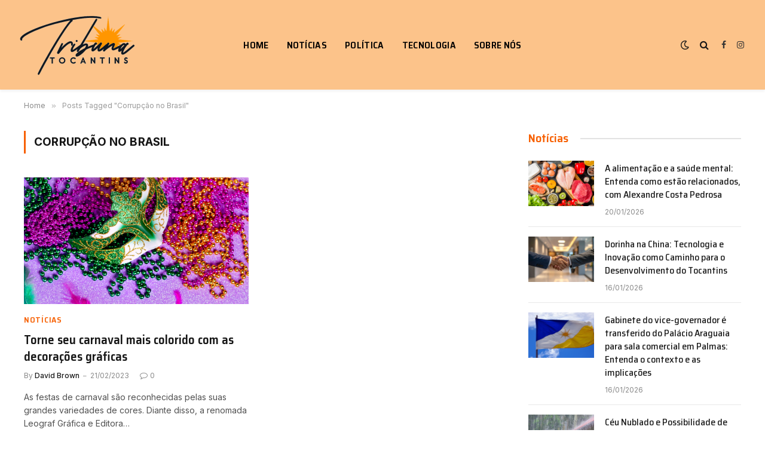

--- FILE ---
content_type: text/html; charset=UTF-8
request_url: https://tribunatocantins.com.br/tag/corrupcao-no-brasil?order=most_discussed
body_size: 12661
content:
<!DOCTYPE html>
<html lang="pt-BR" prefix="og: https://ogp.me/ns#" class="s-light site-s-light">

<head>

	<meta charset="UTF-8" />
	<meta name="viewport" content="width=device-width, initial-scale=1" />
	
<!-- Otimização dos mecanismos de pesquisa pelo Rank Math PRO - https://rankmath.com/ -->
<title>Corrupção no Brasil - Tribuna Tocantins Notícias</title><link rel="preload" as="font" href="https://tribunatocantins.com.br/wp-content/themes/smart-mag/css/icons/fonts/ts-icons.woff2?v3.2" type="font/woff2" crossorigin="anonymous" />
<meta name="robots" content="follow, noindex"/>
<meta property="og:locale" content="pt_BR" />
<meta property="og:type" content="article" />
<meta property="og:title" content="Corrupção no Brasil - Tribuna Tocantins Notícias" />
<meta property="og:url" content="https://tribunatocantins.com.br/tag/corrupcao-no-brasil" />
<meta property="og:site_name" content="Tribuna Tocantins Notícias" />
<meta name="twitter:card" content="summary_large_image" />
<meta name="twitter:title" content="Corrupção no Brasil - Tribuna Tocantins Notícias" />
<meta name="twitter:label1" content="Posts" />
<meta name="twitter:data1" content="1" />
<script type="application/ld+json" class="rank-math-schema-pro">{"@context":"https://schema.org","@graph":[{"@type":"Person","@id":"https://tribunatocantins.com.br/#person","name":"Tribuna Tocantins Not\u00edcias","image":{"@type":"ImageObject","@id":"https://tribunatocantins.com.br/#logo","url":"https://tribunatocantins.com.br/wp-content/uploads/2023/02/image-e1676310150298.png","contentUrl":"https://tribunatocantins.com.br/wp-content/uploads/2023/02/image-e1676310150298.png","caption":"Tribuna Tocantins Not\u00edcias","inLanguage":"pt-BR","width":"200","height":"105"}},{"@type":"WebSite","@id":"https://tribunatocantins.com.br/#website","url":"https://tribunatocantins.com.br","name":"Tribuna Tocantins Not\u00edcias","alternateName":"Tribuna Tocantins","publisher":{"@id":"https://tribunatocantins.com.br/#person"},"inLanguage":"pt-BR"},{"@type":"CollectionPage","@id":"https://tribunatocantins.com.br/tag/corrupcao-no-brasil#webpage","url":"https://tribunatocantins.com.br/tag/corrupcao-no-brasil","name":"Corrup\u00e7\u00e3o no Brasil - Tribuna Tocantins Not\u00edcias","isPartOf":{"@id":"https://tribunatocantins.com.br/#website"},"inLanguage":"pt-BR"}]}</script>
<!-- /Plugin de SEO Rank Math para WordPress -->

<link rel='dns-prefetch' href='//fonts.googleapis.com' />
<link rel="alternate" type="application/rss+xml" title="Feed para Tribuna Tocantins Notícias &raquo;" href="https://tribunatocantins.com.br/feed" />
<link rel="alternate" type="application/rss+xml" title="Feed de comentários para Tribuna Tocantins Notícias &raquo;" href="https://tribunatocantins.com.br/comments/feed" />
<link rel="alternate" type="application/rss+xml" title="Feed de tag para Tribuna Tocantins Notícias &raquo; Corrupção no Brasil" href="https://tribunatocantins.com.br/tag/corrupcao-no-brasil/feed" />
<style id='wp-img-auto-sizes-contain-inline-css' type='text/css'>
img:is([sizes=auto i],[sizes^="auto," i]){contain-intrinsic-size:3000px 1500px}
/*# sourceURL=wp-img-auto-sizes-contain-inline-css */
</style>
<style id='wp-emoji-styles-inline-css' type='text/css'>

	img.wp-smiley, img.emoji {
		display: inline !important;
		border: none !important;
		box-shadow: none !important;
		height: 1em !important;
		width: 1em !important;
		margin: 0 0.07em !important;
		vertical-align: -0.1em !important;
		background: none !important;
		padding: 0 !important;
	}
/*# sourceURL=wp-emoji-styles-inline-css */
</style>
<link rel='stylesheet' id='wp-block-library-css' href='https://tribunatocantins.com.br/wp-includes/css/dist/block-library/style.min.css?ver=6.9' type='text/css' media='all' />
<style id='wp-block-paragraph-inline-css' type='text/css'>
.is-small-text{font-size:.875em}.is-regular-text{font-size:1em}.is-large-text{font-size:2.25em}.is-larger-text{font-size:3em}.has-drop-cap:not(:focus):first-letter{float:left;font-size:8.4em;font-style:normal;font-weight:100;line-height:.68;margin:.05em .1em 0 0;text-transform:uppercase}body.rtl .has-drop-cap:not(:focus):first-letter{float:none;margin-left:.1em}p.has-drop-cap.has-background{overflow:hidden}:root :where(p.has-background){padding:1.25em 2.375em}:where(p.has-text-color:not(.has-link-color)) a{color:inherit}p.has-text-align-left[style*="writing-mode:vertical-lr"],p.has-text-align-right[style*="writing-mode:vertical-rl"]{rotate:180deg}
/*# sourceURL=https://tribunatocantins.com.br/wp-includes/blocks/paragraph/style.min.css */
</style>
<style id='global-styles-inline-css' type='text/css'>
:root{--wp--preset--aspect-ratio--square: 1;--wp--preset--aspect-ratio--4-3: 4/3;--wp--preset--aspect-ratio--3-4: 3/4;--wp--preset--aspect-ratio--3-2: 3/2;--wp--preset--aspect-ratio--2-3: 2/3;--wp--preset--aspect-ratio--16-9: 16/9;--wp--preset--aspect-ratio--9-16: 9/16;--wp--preset--color--black: #000000;--wp--preset--color--cyan-bluish-gray: #abb8c3;--wp--preset--color--white: #ffffff;--wp--preset--color--pale-pink: #f78da7;--wp--preset--color--vivid-red: #cf2e2e;--wp--preset--color--luminous-vivid-orange: #ff6900;--wp--preset--color--luminous-vivid-amber: #fcb900;--wp--preset--color--light-green-cyan: #7bdcb5;--wp--preset--color--vivid-green-cyan: #00d084;--wp--preset--color--pale-cyan-blue: #8ed1fc;--wp--preset--color--vivid-cyan-blue: #0693e3;--wp--preset--color--vivid-purple: #9b51e0;--wp--preset--gradient--vivid-cyan-blue-to-vivid-purple: linear-gradient(135deg,rgb(6,147,227) 0%,rgb(155,81,224) 100%);--wp--preset--gradient--light-green-cyan-to-vivid-green-cyan: linear-gradient(135deg,rgb(122,220,180) 0%,rgb(0,208,130) 100%);--wp--preset--gradient--luminous-vivid-amber-to-luminous-vivid-orange: linear-gradient(135deg,rgb(252,185,0) 0%,rgb(255,105,0) 100%);--wp--preset--gradient--luminous-vivid-orange-to-vivid-red: linear-gradient(135deg,rgb(255,105,0) 0%,rgb(207,46,46) 100%);--wp--preset--gradient--very-light-gray-to-cyan-bluish-gray: linear-gradient(135deg,rgb(238,238,238) 0%,rgb(169,184,195) 100%);--wp--preset--gradient--cool-to-warm-spectrum: linear-gradient(135deg,rgb(74,234,220) 0%,rgb(151,120,209) 20%,rgb(207,42,186) 40%,rgb(238,44,130) 60%,rgb(251,105,98) 80%,rgb(254,248,76) 100%);--wp--preset--gradient--blush-light-purple: linear-gradient(135deg,rgb(255,206,236) 0%,rgb(152,150,240) 100%);--wp--preset--gradient--blush-bordeaux: linear-gradient(135deg,rgb(254,205,165) 0%,rgb(254,45,45) 50%,rgb(107,0,62) 100%);--wp--preset--gradient--luminous-dusk: linear-gradient(135deg,rgb(255,203,112) 0%,rgb(199,81,192) 50%,rgb(65,88,208) 100%);--wp--preset--gradient--pale-ocean: linear-gradient(135deg,rgb(255,245,203) 0%,rgb(182,227,212) 50%,rgb(51,167,181) 100%);--wp--preset--gradient--electric-grass: linear-gradient(135deg,rgb(202,248,128) 0%,rgb(113,206,126) 100%);--wp--preset--gradient--midnight: linear-gradient(135deg,rgb(2,3,129) 0%,rgb(40,116,252) 100%);--wp--preset--font-size--small: 13px;--wp--preset--font-size--medium: 20px;--wp--preset--font-size--large: 36px;--wp--preset--font-size--x-large: 42px;--wp--preset--spacing--20: 0.44rem;--wp--preset--spacing--30: 0.67rem;--wp--preset--spacing--40: 1rem;--wp--preset--spacing--50: 1.5rem;--wp--preset--spacing--60: 2.25rem;--wp--preset--spacing--70: 3.38rem;--wp--preset--spacing--80: 5.06rem;--wp--preset--shadow--natural: 6px 6px 9px rgba(0, 0, 0, 0.2);--wp--preset--shadow--deep: 12px 12px 50px rgba(0, 0, 0, 0.4);--wp--preset--shadow--sharp: 6px 6px 0px rgba(0, 0, 0, 0.2);--wp--preset--shadow--outlined: 6px 6px 0px -3px rgb(255, 255, 255), 6px 6px rgb(0, 0, 0);--wp--preset--shadow--crisp: 6px 6px 0px rgb(0, 0, 0);}:where(.is-layout-flex){gap: 0.5em;}:where(.is-layout-grid){gap: 0.5em;}body .is-layout-flex{display: flex;}.is-layout-flex{flex-wrap: wrap;align-items: center;}.is-layout-flex > :is(*, div){margin: 0;}body .is-layout-grid{display: grid;}.is-layout-grid > :is(*, div){margin: 0;}:where(.wp-block-columns.is-layout-flex){gap: 2em;}:where(.wp-block-columns.is-layout-grid){gap: 2em;}:where(.wp-block-post-template.is-layout-flex){gap: 1.25em;}:where(.wp-block-post-template.is-layout-grid){gap: 1.25em;}.has-black-color{color: var(--wp--preset--color--black) !important;}.has-cyan-bluish-gray-color{color: var(--wp--preset--color--cyan-bluish-gray) !important;}.has-white-color{color: var(--wp--preset--color--white) !important;}.has-pale-pink-color{color: var(--wp--preset--color--pale-pink) !important;}.has-vivid-red-color{color: var(--wp--preset--color--vivid-red) !important;}.has-luminous-vivid-orange-color{color: var(--wp--preset--color--luminous-vivid-orange) !important;}.has-luminous-vivid-amber-color{color: var(--wp--preset--color--luminous-vivid-amber) !important;}.has-light-green-cyan-color{color: var(--wp--preset--color--light-green-cyan) !important;}.has-vivid-green-cyan-color{color: var(--wp--preset--color--vivid-green-cyan) !important;}.has-pale-cyan-blue-color{color: var(--wp--preset--color--pale-cyan-blue) !important;}.has-vivid-cyan-blue-color{color: var(--wp--preset--color--vivid-cyan-blue) !important;}.has-vivid-purple-color{color: var(--wp--preset--color--vivid-purple) !important;}.has-black-background-color{background-color: var(--wp--preset--color--black) !important;}.has-cyan-bluish-gray-background-color{background-color: var(--wp--preset--color--cyan-bluish-gray) !important;}.has-white-background-color{background-color: var(--wp--preset--color--white) !important;}.has-pale-pink-background-color{background-color: var(--wp--preset--color--pale-pink) !important;}.has-vivid-red-background-color{background-color: var(--wp--preset--color--vivid-red) !important;}.has-luminous-vivid-orange-background-color{background-color: var(--wp--preset--color--luminous-vivid-orange) !important;}.has-luminous-vivid-amber-background-color{background-color: var(--wp--preset--color--luminous-vivid-amber) !important;}.has-light-green-cyan-background-color{background-color: var(--wp--preset--color--light-green-cyan) !important;}.has-vivid-green-cyan-background-color{background-color: var(--wp--preset--color--vivid-green-cyan) !important;}.has-pale-cyan-blue-background-color{background-color: var(--wp--preset--color--pale-cyan-blue) !important;}.has-vivid-cyan-blue-background-color{background-color: var(--wp--preset--color--vivid-cyan-blue) !important;}.has-vivid-purple-background-color{background-color: var(--wp--preset--color--vivid-purple) !important;}.has-black-border-color{border-color: var(--wp--preset--color--black) !important;}.has-cyan-bluish-gray-border-color{border-color: var(--wp--preset--color--cyan-bluish-gray) !important;}.has-white-border-color{border-color: var(--wp--preset--color--white) !important;}.has-pale-pink-border-color{border-color: var(--wp--preset--color--pale-pink) !important;}.has-vivid-red-border-color{border-color: var(--wp--preset--color--vivid-red) !important;}.has-luminous-vivid-orange-border-color{border-color: var(--wp--preset--color--luminous-vivid-orange) !important;}.has-luminous-vivid-amber-border-color{border-color: var(--wp--preset--color--luminous-vivid-amber) !important;}.has-light-green-cyan-border-color{border-color: var(--wp--preset--color--light-green-cyan) !important;}.has-vivid-green-cyan-border-color{border-color: var(--wp--preset--color--vivid-green-cyan) !important;}.has-pale-cyan-blue-border-color{border-color: var(--wp--preset--color--pale-cyan-blue) !important;}.has-vivid-cyan-blue-border-color{border-color: var(--wp--preset--color--vivid-cyan-blue) !important;}.has-vivid-purple-border-color{border-color: var(--wp--preset--color--vivid-purple) !important;}.has-vivid-cyan-blue-to-vivid-purple-gradient-background{background: var(--wp--preset--gradient--vivid-cyan-blue-to-vivid-purple) !important;}.has-light-green-cyan-to-vivid-green-cyan-gradient-background{background: var(--wp--preset--gradient--light-green-cyan-to-vivid-green-cyan) !important;}.has-luminous-vivid-amber-to-luminous-vivid-orange-gradient-background{background: var(--wp--preset--gradient--luminous-vivid-amber-to-luminous-vivid-orange) !important;}.has-luminous-vivid-orange-to-vivid-red-gradient-background{background: var(--wp--preset--gradient--luminous-vivid-orange-to-vivid-red) !important;}.has-very-light-gray-to-cyan-bluish-gray-gradient-background{background: var(--wp--preset--gradient--very-light-gray-to-cyan-bluish-gray) !important;}.has-cool-to-warm-spectrum-gradient-background{background: var(--wp--preset--gradient--cool-to-warm-spectrum) !important;}.has-blush-light-purple-gradient-background{background: var(--wp--preset--gradient--blush-light-purple) !important;}.has-blush-bordeaux-gradient-background{background: var(--wp--preset--gradient--blush-bordeaux) !important;}.has-luminous-dusk-gradient-background{background: var(--wp--preset--gradient--luminous-dusk) !important;}.has-pale-ocean-gradient-background{background: var(--wp--preset--gradient--pale-ocean) !important;}.has-electric-grass-gradient-background{background: var(--wp--preset--gradient--electric-grass) !important;}.has-midnight-gradient-background{background: var(--wp--preset--gradient--midnight) !important;}.has-small-font-size{font-size: var(--wp--preset--font-size--small) !important;}.has-medium-font-size{font-size: var(--wp--preset--font-size--medium) !important;}.has-large-font-size{font-size: var(--wp--preset--font-size--large) !important;}.has-x-large-font-size{font-size: var(--wp--preset--font-size--x-large) !important;}
/*# sourceURL=global-styles-inline-css */
</style>

<style id='classic-theme-styles-inline-css' type='text/css'>
/*! This file is auto-generated */
.wp-block-button__link{color:#fff;background-color:#32373c;border-radius:9999px;box-shadow:none;text-decoration:none;padding:calc(.667em + 2px) calc(1.333em + 2px);font-size:1.125em}.wp-block-file__button{background:#32373c;color:#fff;text-decoration:none}
/*# sourceURL=/wp-includes/css/classic-themes.min.css */
</style>
<link rel='stylesheet' id='smartmag-core-css' href='https://tribunatocantins.com.br/wp-content/themes/smart-mag/style.css?ver=10.3.0' type='text/css' media='all' />
<style id='smartmag-core-inline-css' type='text/css'>
:root { --c-main: #f76002;
--c-main-rgb: 247,96,2;
--text-font: "Inter", system-ui, -apple-system, "Segoe UI", Arial, sans-serif;
--body-font: "Inter", system-ui, -apple-system, "Segoe UI", Arial, sans-serif;
--title-font: "Saira Semi Condensed", system-ui, -apple-system, "Segoe UI", Arial, sans-serif;
--h-font: "Saira Semi Condensed", system-ui, -apple-system, "Segoe UI", Arial, sans-serif;
--title-size-xs: 16px;
--title-size-s: 18px;
--title-size-n: 19px;
--title-size-m: 21px;
--title-fw-bold: 600;
--title-fw-semi: 500;
--excerpt-size: 14px; }
.smart-head-main { --c-shadow: rgba(0,0,0,0.05); }
.smart-head-main .smart-head-top { --head-h: 34px; }
.smart-head-main .smart-head-mid { --head-h: 150px; background-color: #fcc38a; }
.smart-head-main .smart-head-bot { border-top-width: 0px; }
.navigation { font-family: "Saira Semi Condensed", system-ui, -apple-system, "Segoe UI", Arial, sans-serif; }
.navigation-main .menu > li > a { font-size: 16px; font-weight: 600; text-transform: uppercase; letter-spacing: .02em; }
.navigation-main .menu > li li a { font-size: 14px; }
.navigation-main { --nav-items-space: 15px; }
.s-light .navigation-main { --c-nav: #000000; }
.s-light .navigation { --c-nav-blip: var(--c-main); }
.mobile-menu { font-family: "Saira Semi Condensed", system-ui, -apple-system, "Segoe UI", Arial, sans-serif; font-weight: 600; }
.navigation-small { font-family: "Inter", system-ui, -apple-system, "Segoe UI", Arial, sans-serif; margin-left: calc(-1 * var(--nav-items-space)); }
.smart-head-main .spc-social { --c-spc-social-hov: #f2f2f2; --spc-social-space: 5px; }
.smart-head-main .logo-is-image { padding-right: 5px; }
.main-footer .upper-footer { background-color: #e2b191; }
.main-footer .lower-footer { background-color: #db8632; }
.lower-footer { color: #ffffff; }
.post-meta .post-cat > a { font-family: "Saira Semi Condensed", system-ui, -apple-system, "Segoe UI", Arial, sans-serif; }
.post-meta .text-in, .post-meta .post-cat > a { font-size: 14px; }
.post-meta .post-cat > a { font-weight: 600; }
.post-meta { --p-meta-sep: "\2013"; --p-meta-sep-pad: 6px; }
.block-head-b .heading { font-size: 24px; font-weight: 600; letter-spacing: 0.04em; }
.block-head-e2 .heading { font-weight: 600; color: var(--c-main); }
.list-post { --list-p-media-width: 29.94923858%; --list-p-media-max-width: 85%; }
.a-wrap-2:not(._) { margin-top: 0px; }
@media (min-width: 941px) and (max-width: 1200px) { .navigation-main .menu > li > a { font-size: calc(10px + (16px - 10px) * .7); } }


/*# sourceURL=smartmag-core-inline-css */
</style>
<link rel='stylesheet' id='smartmag-magnific-popup-css' href='https://tribunatocantins.com.br/wp-content/themes/smart-mag/css/lightbox.css?ver=10.3.0' type='text/css' media='all' />
<link rel='stylesheet' id='smartmag-icons-css' href='https://tribunatocantins.com.br/wp-content/themes/smart-mag/css/icons/icons.css?ver=10.3.0' type='text/css' media='all' />
<link rel='stylesheet' id='smartmag-gfonts-custom-css' href='https://fonts.googleapis.com/css?family=Inter%3A400%2C500%2C600%2C700%7CSaira+Semi+Condensed%3A400%2C500%2C600%2C700&#038;display=swap' type='text/css' media='all' />
<script type="text/javascript" id="smartmag-lazy-inline-js-after">
/* <![CDATA[ */
/**
 * @copyright ThemeSphere
 * @preserve
 */
var BunyadLazy={};BunyadLazy.load=function(){function a(e,n){var t={};e.dataset.bgset&&e.dataset.sizes?(t.sizes=e.dataset.sizes,t.srcset=e.dataset.bgset):t.src=e.dataset.bgsrc,function(t){var a=t.dataset.ratio;if(0<a){const e=t.parentElement;if(e.classList.contains("media-ratio")){const n=e.style;n.getPropertyValue("--a-ratio")||(n.paddingBottom=100/a+"%")}}}(e);var a,o=document.createElement("img");for(a in o.onload=function(){var t="url('"+(o.currentSrc||o.src)+"')",a=e.style;a.backgroundImage!==t&&requestAnimationFrame(()=>{a.backgroundImage=t,n&&n()}),o.onload=null,o.onerror=null,o=null},o.onerror=o.onload,t)o.setAttribute(a,t[a]);o&&o.complete&&0<o.naturalWidth&&o.onload&&o.onload()}function e(t){t.dataset.loaded||a(t,()=>{document.dispatchEvent(new Event("lazyloaded")),t.dataset.loaded=1})}function n(t){"complete"===document.readyState?t():window.addEventListener("load",t)}return{initEarly:function(){var t,a=()=>{document.querySelectorAll(".img.bg-cover:not(.lazyload)").forEach(e)};"complete"!==document.readyState?(t=setInterval(a,150),n(()=>{a(),clearInterval(t)})):a()},callOnLoad:n,initBgImages:function(t){t&&n(()=>{document.querySelectorAll(".img.bg-cover").forEach(e)})},bgLoad:a}}(),BunyadLazy.load.initEarly();
//# sourceURL=smartmag-lazy-inline-js-after
/* ]]> */
</script>
<script type="text/javascript" src="https://tribunatocantins.com.br/wp-includes/js/jquery/jquery.min.js?ver=3.7.1" id="jquery-core-js"></script>
<script type="text/javascript" src="https://tribunatocantins.com.br/wp-includes/js/jquery/jquery-migrate.min.js?ver=3.4.1" id="jquery-migrate-js"></script>
<link rel="https://api.w.org/" href="https://tribunatocantins.com.br/wp-json/" /><link rel="alternate" title="JSON" type="application/json" href="https://tribunatocantins.com.br/wp-json/wp/v2/tags/154" /><link rel="EditURI" type="application/rsd+xml" title="RSD" href="https://tribunatocantins.com.br/xmlrpc.php?rsd" />
<meta name="generator" content="WordPress 6.9" />

		<script>
		var BunyadSchemeKey = 'bunyad-scheme';
		(() => {
			const d = document.documentElement;
			const c = d.classList;
			var scheme = localStorage.getItem(BunyadSchemeKey);
			
			if (scheme) {
				d.dataset.origClass = c;
				scheme === 'dark' ? c.remove('s-light', 'site-s-light') : c.remove('s-dark', 'site-s-dark');
				c.add('site-s-' + scheme, 's-' + scheme);
			}
		})();
		</script>
		<meta name="generator" content="Elementor 3.30.4; features: e_font_icon_svg, additional_custom_breakpoints, e_element_cache; settings: css_print_method-external, google_font-enabled, font_display-swap">
			<style>
				.e-con.e-parent:nth-of-type(n+4):not(.e-lazyloaded):not(.e-no-lazyload),
				.e-con.e-parent:nth-of-type(n+4):not(.e-lazyloaded):not(.e-no-lazyload) * {
					background-image: none !important;
				}
				@media screen and (max-height: 1024px) {
					.e-con.e-parent:nth-of-type(n+3):not(.e-lazyloaded):not(.e-no-lazyload),
					.e-con.e-parent:nth-of-type(n+3):not(.e-lazyloaded):not(.e-no-lazyload) * {
						background-image: none !important;
					}
				}
				@media screen and (max-height: 640px) {
					.e-con.e-parent:nth-of-type(n+2):not(.e-lazyloaded):not(.e-no-lazyload),
					.e-con.e-parent:nth-of-type(n+2):not(.e-lazyloaded):not(.e-no-lazyload) * {
						background-image: none !important;
					}
				}
			</style>
			<script type="text/javascript" id="google_gtagjs" src="https://www.googletagmanager.com/gtag/js?id=G-TQDD9GC8WK" async="async"></script>
<script type="text/javascript" id="google_gtagjs-inline">
/* <![CDATA[ */
window.dataLayer = window.dataLayer || [];function gtag(){dataLayer.push(arguments);}gtag('js', new Date());gtag('config', 'G-TQDD9GC8WK', {} );
/* ]]> */
</script>
<link rel="icon" href="https://tribunatocantins.com.br/wp-content/uploads/2023/02/cropped-image-32x32.png" sizes="32x32" />
<link rel="icon" href="https://tribunatocantins.com.br/wp-content/uploads/2023/02/cropped-image-192x192.png" sizes="192x192" />
<link rel="apple-touch-icon" href="https://tribunatocantins.com.br/wp-content/uploads/2023/02/cropped-image-180x180.png" />
<meta name="msapplication-TileImage" content="https://tribunatocantins.com.br/wp-content/uploads/2023/02/cropped-image-270x270.png" />


</head>

<body class="archive tag tag-corrupcao-no-brasil tag-154 wp-theme-smart-mag right-sidebar has-lb has-lb-sm ts-img-hov-fade layout-normal elementor-default elementor-kit-2025">



<div class="main-wrap">

	
<div class="off-canvas-backdrop"></div>
<div class="mobile-menu-container off-canvas" id="off-canvas">

	<div class="off-canvas-head">
		<a href="#" class="close">
			<span class="visuallyhidden">Close Menu</span>
			<i class="tsi tsi-times"></i>
		</a>

		<div class="ts-logo">
			<img class="logo-mobile logo-image" src="https://tribunatocantins.com.br/wp-content/uploads/2023/02/image-e1676310150298.png" width="100" height="53" alt="Tribuna Tocantins Notícias"/>		</div>
	</div>

	<div class="off-canvas-content">

		
			<ul id="menu-main-menu" class="mobile-menu"><li id="menu-item-2106" class="menu-item menu-item-type-post_type menu-item-object-page menu-item-home menu-item-2106"><a href="https://tribunatocantins.com.br/">Home</a></li>
<li id="menu-item-1624" class="menu-item menu-item-type-taxonomy menu-item-object-category menu-item-1624"><a href="https://tribunatocantins.com.br/category/noticias">Notícias</a></li>
<li id="menu-item-1625" class="menu-item menu-item-type-taxonomy menu-item-object-category menu-item-1625"><a href="https://tribunatocantins.com.br/category/politica">Política</a></li>
<li id="menu-item-1626" class="menu-item menu-item-type-taxonomy menu-item-object-category menu-item-1626"><a href="https://tribunatocantins.com.br/category/tecnologia">Tecnologia</a></li>
<li id="menu-item-2332" class="menu-item menu-item-type-post_type menu-item-object-page menu-item-2332"><a href="https://tribunatocantins.com.br/sobre-nos">Sobre Nós</a></li>
</ul>
		
		
		
		<div class="spc-social-block spc-social spc-social-b smart-head-social">
		
			
				<a href="https://www.facebook.com/profile.php?id=100083609164462%20" class="link service s-facebook" target="_blank" rel="nofollow noopener">
					<i class="icon tsi tsi-facebook"></i>					<span class="visuallyhidden">Facebook</span>
				</a>
									
			
				<a href="#" class="link service s-twitter" target="_blank" rel="nofollow noopener">
					<i class="icon tsi tsi-twitter"></i>					<span class="visuallyhidden">X (Twitter)</span>
				</a>
									
			
				<a href="https://www.instagram.com/tribuna.tocantins/" class="link service s-instagram" target="_blank" rel="nofollow noopener">
					<i class="icon tsi tsi-instagram"></i>					<span class="visuallyhidden">Instagram</span>
				</a>
									
			
		</div>

		
	</div>

</div>
<div class="smart-head smart-head-a smart-head-main" id="smart-head" data-sticky="auto" data-sticky-type="smart" data-sticky-full>
	
	<div class="smart-head-row smart-head-mid smart-head-row-3 is-light has-center-nav smart-head-row-full">

		<div class="inner full">

							
				<div class="items items-left ">
					<a href="https://tribunatocantins.com.br/" title="Tribuna Tocantins Notícias" rel="home" class="logo-link ts-logo logo-is-image">
		<span>
			
				
					<img src="https://smartmag.theme-sphere.com/tech-2/wp-content/uploads/sites/8/2021/01/LOGO-THE-WIRE-WIDE-white.png" class="logo-image logo-image-dark" alt="Tribuna Tocantins Notícias" srcset="https://smartmag.theme-sphere.com/tech-2/wp-content/uploads/sites/8/2021/01/LOGO-THE-WIRE-WIDE-white.png ,https://smartmag.theme-sphere.com/tech-2/wp-content/uploads/sites/8/2021/01/LOGO-THE-WIRE-WIDEwhite-2x.png 2x"/><img src="https://tribunatocantins.com.br/wp-content/uploads/2023/02/image-e1676310150298.png" class="logo-image" alt="Tribuna Tocantins Notícias" width="200" height="105"/>
									 
					</span>
	</a>				</div>

							
				<div class="items items-center ">
					<div class="nav-wrap">
		<nav class="navigation navigation-main nav-hov-a">
			<ul id="menu-main-menu-1" class="menu"><li class="menu-item menu-item-type-post_type menu-item-object-page menu-item-home menu-item-2106"><a href="https://tribunatocantins.com.br/">Home</a></li>
<li class="menu-item menu-item-type-taxonomy menu-item-object-category menu-cat-64 menu-item-1624"><a href="https://tribunatocantins.com.br/category/noticias">Notícias</a></li>
<li class="menu-item menu-item-type-taxonomy menu-item-object-category menu-cat-63 menu-item-1625"><a href="https://tribunatocantins.com.br/category/politica">Política</a></li>
<li class="menu-item menu-item-type-taxonomy menu-item-object-category menu-cat-65 menu-item-1626"><a href="https://tribunatocantins.com.br/category/tecnologia">Tecnologia</a></li>
<li class="menu-item menu-item-type-post_type menu-item-object-page menu-item-2332"><a href="https://tribunatocantins.com.br/sobre-nos">Sobre Nós</a></li>
</ul>		</nav>
	</div>
				</div>

							
				<div class="items items-right ">
				
<div class="scheme-switcher has-icon-only">
	<a href="#" class="toggle is-icon toggle-dark" title="Switch to Dark Design - easier on eyes.">
		<i class="icon tsi tsi-moon"></i>
	</a>
	<a href="#" class="toggle is-icon toggle-light" title="Switch to Light Design.">
		<i class="icon tsi tsi-bright"></i>
	</a>
</div>

	<a href="#" class="search-icon has-icon-only is-icon" title="Search">
		<i class="tsi tsi-search"></i>
	</a>


		<div class="spc-social-block spc-social spc-social-a smart-head-social">
		
			
				<a href="https://www.facebook.com/profile.php?id=100083609164462%20" class="link service s-facebook" target="_blank" rel="nofollow noopener">
					<i class="icon tsi tsi-facebook"></i>					<span class="visuallyhidden">Facebook</span>
				</a>
									
			
				<a href="https://www.instagram.com/tribuna.tocantins/" class="link service s-instagram" target="_blank" rel="nofollow noopener">
					<i class="icon tsi tsi-instagram"></i>					<span class="visuallyhidden">Instagram</span>
				</a>
									
			
		</div>

						</div>

						
		</div>
	</div>

	</div>
<div class="smart-head smart-head-a smart-head-mobile" id="smart-head-mobile" data-sticky="mid" data-sticky-type="smart" data-sticky-full>
	
	<div class="smart-head-row smart-head-mid smart-head-row-3 is-light smart-head-row-full">

		<div class="inner wrap">

							
				<div class="items items-left ">
				
<button class="offcanvas-toggle has-icon" type="button" aria-label="Menu">
	<span class="hamburger-icon hamburger-icon-a">
		<span class="inner"></span>
	</span>
</button>				</div>

							
				<div class="items items-center ">
					<a href="https://tribunatocantins.com.br/" title="Tribuna Tocantins Notícias" rel="home" class="logo-link ts-logo logo-is-image">
		<span>
			
									<img class="logo-mobile logo-image" src="https://tribunatocantins.com.br/wp-content/uploads/2023/02/image-e1676310150298.png" width="100" height="53" alt="Tribuna Tocantins Notícias"/>									 
					</span>
	</a>				</div>

							
				<div class="items items-right ">
				
<div class="scheme-switcher has-icon-only">
	<a href="#" class="toggle is-icon toggle-dark" title="Switch to Dark Design - easier on eyes.">
		<i class="icon tsi tsi-moon"></i>
	</a>
	<a href="#" class="toggle is-icon toggle-light" title="Switch to Light Design.">
		<i class="icon tsi tsi-bright"></i>
	</a>
</div>

	<a href="#" class="search-icon has-icon-only is-icon" title="Search">
		<i class="tsi tsi-search"></i>
	</a>


		<div class="spc-social-block spc-social spc-social-a smart-head-social">
		
			
				<a href="https://www.facebook.com/profile.php?id=100083609164462%20" class="link service s-facebook" target="_blank" rel="nofollow noopener">
					<i class="icon tsi tsi-facebook"></i>					<span class="visuallyhidden">Facebook</span>
				</a>
									
			
				<a href="https://www.instagram.com/tribuna.tocantins/" class="link service s-instagram" target="_blank" rel="nofollow noopener">
					<i class="icon tsi tsi-instagram"></i>					<span class="visuallyhidden">Instagram</span>
				</a>
									
			
		</div>

						</div>

						
		</div>
	</div>

	</div>
<nav class="breadcrumbs is-full-width breadcrumbs-a" id="breadcrumb"><div class="inner ts-contain "><span><a href="https://tribunatocantins.com.br/"><span>Home</span></a></span><span class="delim">&raquo;</span><span class="current">Posts Tagged &quot;Corrupção no Brasil&quot;</span></div></nav>
<div class="main ts-contain cf right-sidebar">
			<div class="ts-row">
			<div class="col-8 main-content">

							<h1 class="archive-heading">
					 <span>Corrupção no Brasil</span>				</h1>
						
					
							
					<section class="block-wrap block-grid mb-none" data-id="1">

				
			<div class="block-content">
					
	<div class="loop loop-grid loop-grid-base grid grid-2 md:grid-2 xs:grid-1">

					
<article class="l-post grid-post grid-base-post">

	
			<div class="media">

		
			<a href="https://tribunatocantins.com.br/noticias/torne-seu-carnaval-mais-colorido-com-as-decoracoes-graficas" class="image-link media-ratio ratio-16-9" title="Torne seu carnaval mais colorido com as decorações gráficas"><span data-bgsrc="https://tribunatocantins.com.br/wp-content/uploads/2023/02/Leograf-Corrupcao.png" class="img bg-cover wp-post-image attachment-bunyad-grid size-bunyad-grid no-lazy skip-lazy" data-bgset="https://tribunatocantins.com.br/wp-content/uploads/2023/02/Leograf-Corrupcao.png 765w, https://tribunatocantins.com.br/wp-content/uploads/2023/02/Leograf-Corrupcao-300x180.png 300w, https://tribunatocantins.com.br/wp-content/uploads/2023/02/Leograf-Corrupcao-768x461.png 768w, https://tribunatocantins.com.br/wp-content/uploads/2023/02/Leograf-Corrupcao-360x216.png 360w, https://tribunatocantins.com.br/wp-content/uploads/2023/02/Leograf-Corrupcao-545x327.png 545w" data-sizes="(max-width: 377px) 100vw, 377px" role="img" aria-label="Leograf Corrupção"></span></a>			
			
			
			
		
		</div>
	

	
		<div class="content">

			<div class="post-meta post-meta-a has-below"><div class="post-meta-items meta-above"><span class="meta-item post-cat">
						
						<a href="https://tribunatocantins.com.br/category/noticias" class="category term-color-64" rel="category">Notícias</a>
					</span>
					</div><h2 class="is-title post-title"><a href="https://tribunatocantins.com.br/noticias/torne-seu-carnaval-mais-colorido-com-as-decoracoes-graficas">Torne seu carnaval mais colorido com as decorações gráficas</a></h2><div class="post-meta-items meta-below"><span class="meta-item post-author"><span class="by">By</span> <a href="https://tribunatocantins.com.br/author/admin" title="Posts de David Brown" rel="author">David Brown</a></span><span class="meta-item has-next-icon date"><span class="date-link"><time class="post-date" datetime="2023-02-21T14:25:59-03:00">21/02/2023</time></span></span><span class="meta-item comments has-icon"><a href="https://tribunatocantins.com.br/noticias/torne-seu-carnaval-mais-colorido-com-as-decoracoes-graficas#respond"><i class="tsi tsi-comment-o"></i>0</a></span></div></div>			
						
				<div class="excerpt">
					<p>As festas de carnaval são reconhecidas pelas suas grandes variedades de cores. Diante disso, a renomada Leograf Gráfica e Editora&hellip;</p>
				</div>
			
			
			
		</div>

	
</article>		
	</div>

	

	<nav class="main-pagination pagination-numbers" data-type="numbers">
			</nav>


	
			</div>

		</section>
		
			</div>
			
					
	
	<aside class="col-4 main-sidebar has-sep" data-sticky="1">
	
			<div class="inner theiaStickySidebar">
		
			
		<div id="smartmag-block-posts-small-5" class="widget ts-block-widget smartmag-widget-posts-small">		
		<div class="block">
					<section class="block-wrap block-posts-small block-sc mb-none" data-id="2">

			<div class="widget-title block-head block-head-ac block-head block-head-ac block-head-e block-head-e2 is-left has-style"><h5 class="heading">Notícias</h5></div>	
			<div class="block-content">
				
	<div class="loop loop-small loop-small-a loop-sep loop-small-sep grid grid-1 md:grid-1 sm:grid-1 xs:grid-1">

					
<article class="l-post small-post small-a-post m-pos-left">

	
			<div class="media">

		
			<a href="https://tribunatocantins.com.br/noticias/a-alimentacao-e-a-saude-mental-entenda-como-estao-relacionados-com-alexandre-costa-pedrosa" class="image-link media-ratio ar-bunyad-thumb" title="A alimentação e a saúde mental: Entenda como estão relacionados, com Alexandre Costa Pedrosa"><span data-bgsrc="https://tribunatocantins.com.br/wp-content/uploads/2026/01/Alexandre-Costa-Pedrosa-300x169.png" class="img bg-cover wp-post-image attachment-medium size-medium lazyload" data-bgset="https://tribunatocantins.com.br/wp-content/uploads/2026/01/Alexandre-Costa-Pedrosa-300x169.png 300w, https://tribunatocantins.com.br/wp-content/uploads/2026/01/Alexandre-Costa-Pedrosa-768x432.png 768w, https://tribunatocantins.com.br/wp-content/uploads/2026/01/Alexandre-Costa-Pedrosa-150x84.png 150w, https://tribunatocantins.com.br/wp-content/uploads/2026/01/Alexandre-Costa-Pedrosa-450x253.png 450w, https://tribunatocantins.com.br/wp-content/uploads/2026/01/Alexandre-Costa-Pedrosa.png 816w" data-sizes="(max-width: 110px) 100vw, 110px" role="img" aria-label="A alimentação tem impacto direto na saúde mental e Alexandre Costa Pedrosa explica como escolhas diárias podem influenciar emoções, foco e bem-estar."></span></a>			
			
			
			
		
		</div>
	

	
		<div class="content">

			<div class="post-meta post-meta-a post-meta-left has-below"><h4 class="is-title post-title"><a href="https://tribunatocantins.com.br/noticias/a-alimentacao-e-a-saude-mental-entenda-como-estao-relacionados-com-alexandre-costa-pedrosa">A alimentação e a saúde mental: Entenda como estão relacionados, com Alexandre Costa Pedrosa</a></h4><div class="post-meta-items meta-below"><span class="meta-item date"><span class="date-link"><time class="post-date" datetime="2026-01-20T09:50:17-03:00">20/01/2026</time></span></span></div></div>			
			
			
		</div>

	
</article>	
					
<article class="l-post small-post small-a-post m-pos-left">

	
			<div class="media">

		
			<a href="https://tribunatocantins.com.br/tecnologia/dorinha-na-china-tecnologia-e-inovacao-como-caminho-para-o-desenvolvimento-do-tocantins" class="image-link media-ratio ar-bunyad-thumb" title="Dorinha na China: Tecnologia e Inovação como Caminho para o Desenvolvimento do Tocantins"><span data-bgsrc="https://tribunatocantins.com.br/wp-content/uploads/2026/01/1-3-300x169.png" class="img bg-cover wp-post-image attachment-medium size-medium lazyload" data-bgset="https://tribunatocantins.com.br/wp-content/uploads/2026/01/1-3-300x169.png 300w, https://tribunatocantins.com.br/wp-content/uploads/2026/01/1-3-768x432.png 768w, https://tribunatocantins.com.br/wp-content/uploads/2026/01/1-3-150x84.png 150w, https://tribunatocantins.com.br/wp-content/uploads/2026/01/1-3-450x253.png 450w, https://tribunatocantins.com.br/wp-content/uploads/2026/01/1-3.png 816w" data-sizes="(max-width: 110px) 100vw, 110px"></span></a>			
			
			
			
		
		</div>
	

	
		<div class="content">

			<div class="post-meta post-meta-a post-meta-left has-below"><h4 class="is-title post-title"><a href="https://tribunatocantins.com.br/tecnologia/dorinha-na-china-tecnologia-e-inovacao-como-caminho-para-o-desenvolvimento-do-tocantins">Dorinha na China: Tecnologia e Inovação como Caminho para o Desenvolvimento do Tocantins</a></h4><div class="post-meta-items meta-below"><span class="meta-item date"><span class="date-link"><time class="post-date" datetime="2026-01-16T10:09:54-03:00">16/01/2026</time></span></span></div></div>			
			
			
		</div>

	
</article>	
					
<article class="l-post small-post small-a-post m-pos-left">

	
			<div class="media">

		
			<a href="https://tribunatocantins.com.br/politica/gabinete-do-vice-governador-e-transferido-do-palacio-araguaia-para-sala-comercial-em-palmas-entenda-o-contexto-e-as-implicacoes" class="image-link media-ratio ar-bunyad-thumb" title="Gabinete do vice-governador é transferido do Palácio Araguaia para sala comercial em Palmas: Entenda o contexto e as implicações"><span data-bgsrc="https://tribunatocantins.com.br/wp-content/uploads/2026/01/1-2-300x169.png" class="img bg-cover wp-post-image attachment-medium size-medium lazyload" data-bgset="https://tribunatocantins.com.br/wp-content/uploads/2026/01/1-2-300x169.png 300w, https://tribunatocantins.com.br/wp-content/uploads/2026/01/1-2-768x432.png 768w, https://tribunatocantins.com.br/wp-content/uploads/2026/01/1-2-150x84.png 150w, https://tribunatocantins.com.br/wp-content/uploads/2026/01/1-2-450x253.png 450w, https://tribunatocantins.com.br/wp-content/uploads/2026/01/1-2.png 816w" data-sizes="(max-width: 110px) 100vw, 110px"></span></a>			
			
			
			
		
		</div>
	

	
		<div class="content">

			<div class="post-meta post-meta-a post-meta-left has-below"><h4 class="is-title post-title"><a href="https://tribunatocantins.com.br/politica/gabinete-do-vice-governador-e-transferido-do-palacio-araguaia-para-sala-comercial-em-palmas-entenda-o-contexto-e-as-implicacoes">Gabinete do vice-governador é transferido do Palácio Araguaia para sala comercial em Palmas: Entenda o contexto e as implicações</a></h4><div class="post-meta-items meta-below"><span class="meta-item date"><span class="date-link"><time class="post-date" datetime="2026-01-16T10:05:42-03:00">16/01/2026</time></span></span></div></div>			
			
			
		</div>

	
</article>	
					
<article class="l-post small-post small-a-post m-pos-left">

	
			<div class="media">

		
			<a href="https://tribunatocantins.com.br/noticias/ceu-nublado-e-possibilidade-de-chuvas-isoladas-marcam-a-previsao-no-tocantins" class="image-link media-ratio ar-bunyad-thumb" title="Céu Nublado e Possibilidade de Chuvas Isoladas Marcam a Previsão no Tocantins"><span data-bgsrc="https://tribunatocantins.com.br/wp-content/uploads/2026/01/1-1-300x169.png" class="img bg-cover wp-post-image attachment-medium size-medium lazyload" data-bgset="https://tribunatocantins.com.br/wp-content/uploads/2026/01/1-1-300x169.png 300w, https://tribunatocantins.com.br/wp-content/uploads/2026/01/1-1-768x432.png 768w, https://tribunatocantins.com.br/wp-content/uploads/2026/01/1-1-150x84.png 150w, https://tribunatocantins.com.br/wp-content/uploads/2026/01/1-1-450x253.png 450w, https://tribunatocantins.com.br/wp-content/uploads/2026/01/1-1.png 816w" data-sizes="(max-width: 110px) 100vw, 110px"></span></a>			
			
			
			
		
		</div>
	

	
		<div class="content">

			<div class="post-meta post-meta-a post-meta-left has-below"><h4 class="is-title post-title"><a href="https://tribunatocantins.com.br/noticias/ceu-nublado-e-possibilidade-de-chuvas-isoladas-marcam-a-previsao-no-tocantins">Céu Nublado e Possibilidade de Chuvas Isoladas Marcam a Previsão no Tocantins</a></h4><div class="post-meta-items meta-below"><span class="meta-item date"><span class="date-link"><time class="post-date" datetime="2026-01-16T10:03:13-03:00">16/01/2026</time></span></span></div></div>			
			
			
		</div>

	
</article>	
		
	</div>

					</div>

		</section>
				</div>

		</div>		</div>
	
	</aside>
	
			
		</div>
	</div>

			<footer class="main-footer cols-gap-lg footer-bold">

						<div class="upper-footer bold-footer-upper">
			<div class="ts-contain wrap">
				<div class="widgets row cf">
					<div class="widget col-4 widget_media_image"><img width="300" height="158" src="[data-uri]" class="image wp-image-1632  attachment-medium size-medium lazyload" alt="" style="max-width: 100%; height: auto;" decoding="async" sizes="(max-width: 300px) 100vw, 300px" data-srcset="https://tribunatocantins.com.br/wp-content/uploads/2023/02/image-300x158.png 300w, https://tribunatocantins.com.br/wp-content/uploads/2023/02/image-360x190.png 360w, https://tribunatocantins.com.br/wp-content/uploads/2023/02/image-e1676310150298.png 200w" data-src="https://tribunatocantins.com.br/wp-content/uploads/2023/02/image-300x158.png" /></div><div class="widget col-4 widget_text">			<div class="textwidget"><p><strong>Tribunal Tocantins:</strong> Mais do que um blog, uma comunidade de leitores engajados. Nossas notícias vão além dos fatos: oferecemos contexto, análises e diferentes perspectivas sobre os principais acontecimentos do Brasil e do mundo.</p>
</div>
		</div>
		<div class="widget col-4 ts-block-widget smartmag-widget-posts-small">		
		<div class="block">
					<section class="block-wrap block-posts-small block-sc mb-none" data-id="3">

				
			<div class="block-content">
				
	<div class="loop loop-small loop-small-a loop-sep loop-small-sep grid grid-1 md:grid-1 sm:grid-1 xs:grid-1">

					
<article class="l-post small-post small-a-post m-pos-left">

	
			<div class="media">

		
			<a href="https://tribunatocantins.com.br/noticias/confira-dicas-para-ensinar-truques-divertidos-para-seu-cachorro-com-nathalia-belletato" class="image-link media-ratio ar-bunyad-thumb" title="Confira dicas para ensinar truques divertidos para seu cachorro com Nathalia Belletato"><span data-bgsrc="https://tribunatocantins.com.br/wp-content/uploads/2024/02/Nathalia-Belletato-300x169.png" class="img bg-cover wp-post-image attachment-medium size-medium lazyload" data-bgset="https://tribunatocantins.com.br/wp-content/uploads/2024/02/Nathalia-Belletato-300x169.png 300w, https://tribunatocantins.com.br/wp-content/uploads/2024/02/Nathalia-Belletato-768x432.png 768w, https://tribunatocantins.com.br/wp-content/uploads/2024/02/Nathalia-Belletato-360x203.png 360w, https://tribunatocantins.com.br/wp-content/uploads/2024/02/Nathalia-Belletato-545x307.png 545w, https://tribunatocantins.com.br/wp-content/uploads/2024/02/Nathalia-Belletato.png 816w" data-sizes="(max-width: 110px) 100vw, 110px" role="img" aria-label="Nathalia Belletato"></span></a>			
			
			
			
		
		</div>
	

	
		<div class="content">

			<div class="post-meta post-meta-a post-meta-left has-below"><h4 class="is-title post-title"><a href="https://tribunatocantins.com.br/noticias/confira-dicas-para-ensinar-truques-divertidos-para-seu-cachorro-com-nathalia-belletato">Confira dicas para ensinar truques divertidos para seu cachorro com Nathalia Belletato</a></h4><div class="post-meta-items meta-below"><span class="meta-item date"><span class="date-link"><time class="post-date" datetime="2024-01-11T09:59:00-03:00">11/01/2024</time></span></span></div></div>			
			
			
		</div>

	
</article>	
					
<article class="l-post small-post small-a-post m-pos-left">

	
			<div class="media">

		
			<a href="https://tribunatocantins.com.br/noticias/procurando-uma-nova-serie-fantastica-para-explorar-confira-essas-producoes-que-envolvem-magia-e-criaturas-miticas-na-netflix" class="image-link media-ratio ar-bunyad-thumb" title="Procurando uma nova série fantástica para explorar? Confira essas produções que envolvem magia e criaturas míticas na Netflix"><span data-bgsrc="https://tribunatocantins.com.br/wp-content/uploads/2024/10/Jose-Severiano-Morel-Filho-300x169.jpeg" class="img bg-cover wp-post-image attachment-medium size-medium lazyload" data-bgset="https://tribunatocantins.com.br/wp-content/uploads/2024/10/Jose-Severiano-Morel-Filho-300x169.jpeg 300w, https://tribunatocantins.com.br/wp-content/uploads/2024/10/Jose-Severiano-Morel-Filho-768x432.jpeg 768w, https://tribunatocantins.com.br/wp-content/uploads/2024/10/Jose-Severiano-Morel-Filho-150x84.jpeg 150w, https://tribunatocantins.com.br/wp-content/uploads/2024/10/Jose-Severiano-Morel-Filho-450x253.jpeg 450w, https://tribunatocantins.com.br/wp-content/uploads/2024/10/Jose-Severiano-Morel-Filho.jpeg 816w" data-sizes="(max-width: 110px) 100vw, 110px" role="img" aria-label="Jose Severiano Morel Filho"></span></a>			
			
			
			
		
		</div>
	

	
		<div class="content">

			<div class="post-meta post-meta-a post-meta-left has-below"><h4 class="is-title post-title"><a href="https://tribunatocantins.com.br/noticias/procurando-uma-nova-serie-fantastica-para-explorar-confira-essas-producoes-que-envolvem-magia-e-criaturas-miticas-na-netflix">Procurando uma nova série fantástica para explorar? Confira essas produções que envolvem magia e criaturas míticas na Netflix</a></h4><div class="post-meta-items meta-below"><span class="meta-item date"><span class="date-link"><time class="post-date" datetime="2024-10-09T09:56:01-03:00">09/10/2024</time></span></span></div></div>			
			
			
		</div>

	
</article>	
		
	</div>

					</div>

		</section>
				</div>

		</div>				</div>
			</div>
		</div>
		
	
			<div class="lower-footer bold-footer-lower">
			<div class="ts-contain inner">

				

				
		<div class="spc-social-block spc-social spc-social-b ">
		
			
				<a href="https://www.facebook.com/profile.php?id=100083609164462%20" class="link service s-facebook" target="_blank" rel="nofollow noopener">
					<i class="icon tsi tsi-facebook"></i>					<span class="visuallyhidden">Facebook</span>
				</a>
									
			
				<a href="https://www.instagram.com/tribuna.tocantins/" class="link service s-instagram" target="_blank" rel="nofollow noopener">
					<i class="icon tsi tsi-instagram"></i>					<span class="visuallyhidden">Instagram</span>
				</a>
									
			
		</div>

		
											
						<div class="links">
							<div class="menu-main-menu-container"><ul id="menu-main-menu-2" class="menu"><li class="menu-item menu-item-type-post_type menu-item-object-page menu-item-home menu-item-2106"><a href="https://tribunatocantins.com.br/">Home</a></li>
<li class="menu-item menu-item-type-taxonomy menu-item-object-category menu-cat-64 menu-item-1624"><a href="https://tribunatocantins.com.br/category/noticias">Notícias</a></li>
<li class="menu-item menu-item-type-taxonomy menu-item-object-category menu-cat-63 menu-item-1625"><a href="https://tribunatocantins.com.br/category/politica">Política</a></li>
<li class="menu-item menu-item-type-taxonomy menu-item-object-category menu-cat-65 menu-item-1626"><a href="https://tribunatocantins.com.br/category/tecnologia">Tecnologia</a></li>
<li class="menu-item menu-item-type-post_type menu-item-object-page menu-item-2332"><a href="https://tribunatocantins.com.br/sobre-nos">Sobre Nós</a></li>
</ul></div>						</div>
						
				
				<div class="copyright">
					&copy; 2026 Tribuna Tocantins - <a href="/cdn-cgi/l/email-protection" class="__cf_email__" data-cfemail="6a0905041e0b1e052a1e1803081f040b1e05090b041e03041944090507440818">[email&#160;protected]</a> - tel.(11)91754-6532				</div>
			</div>
		</div>		
			</footer>
		
	
</div><!-- .main-wrap -->



	<div class="search-modal-wrap" data-scheme="">
		<div class="search-modal-box" role="dialog" aria-modal="true">

			<form method="get" class="search-form" action="https://tribunatocantins.com.br/">
				<input type="search" class="search-field live-search-query" name="s" placeholder="Search..." value="" required />

				<button type="submit" class="search-submit visuallyhidden">Submit</button>

				<p class="message">
					Type above and press <em>Enter</em> to search. Press <em>Esc</em> to cancel.				</p>
						
			</form>

		</div>
	</div>


<script data-cfasync="false" src="/cdn-cgi/scripts/5c5dd728/cloudflare-static/email-decode.min.js"></script><script type="speculationrules">
{"prefetch":[{"source":"document","where":{"and":[{"href_matches":"/*"},{"not":{"href_matches":["/wp-*.php","/wp-admin/*","/wp-content/uploads/*","/wp-content/*","/wp-content/plugins/*","/wp-content/themes/smart-mag/*","/*\\?(.+)"]}},{"not":{"selector_matches":"a[rel~=\"nofollow\"]"}},{"not":{"selector_matches":".no-prefetch, .no-prefetch a"}}]},"eagerness":"conservative"}]}
</script>
			<script>
				const lazyloadRunObserver = () => {
					const lazyloadBackgrounds = document.querySelectorAll( `.e-con.e-parent:not(.e-lazyloaded)` );
					const lazyloadBackgroundObserver = new IntersectionObserver( ( entries ) => {
						entries.forEach( ( entry ) => {
							if ( entry.isIntersecting ) {
								let lazyloadBackground = entry.target;
								if( lazyloadBackground ) {
									lazyloadBackground.classList.add( 'e-lazyloaded' );
								}
								lazyloadBackgroundObserver.unobserve( entry.target );
							}
						});
					}, { rootMargin: '200px 0px 200px 0px' } );
					lazyloadBackgrounds.forEach( ( lazyloadBackground ) => {
						lazyloadBackgroundObserver.observe( lazyloadBackground );
					} );
				};
				const events = [
					'DOMContentLoaded',
					'elementor/lazyload/observe',
				];
				events.forEach( ( event ) => {
					document.addEventListener( event, lazyloadRunObserver );
				} );
			</script>
			<script type="application/ld+json">{"@context":"https:\/\/schema.org","@type":"BreadcrumbList","itemListElement":[{"@type":"ListItem","position":1,"item":{"@type":"WebPage","@id":"https:\/\/tribunatocantins.com.br\/","name":"Home"}},{"@type":"ListItem","position":2,"item":{"@type":"WebPage","@id":"https:\/\/tribunatocantins.com.br\/tag\/corrupcao-no-brasil","name":"Posts Tagged &quot;Corrup\u00e7\u00e3o no Brasil&quot;"}}]}</script>
<script type="text/javascript" id="smartmag-lazyload-js-extra">
/* <![CDATA[ */
var BunyadLazyConf = {"type":"normal"};
//# sourceURL=smartmag-lazyload-js-extra
/* ]]> */
</script>
<script type="text/javascript" src="https://tribunatocantins.com.br/wp-content/themes/smart-mag/js/lazyload.js?ver=10.3.0" id="smartmag-lazyload-js"></script>
<script type="text/javascript" src="https://tribunatocantins.com.br/wp-content/themes/smart-mag/js/jquery.mfp-lightbox.js?ver=10.3.0" id="magnific-popup-js"></script>
<script type="text/javascript" src="https://tribunatocantins.com.br/wp-content/themes/smart-mag/js/jquery.sticky-sidebar.js?ver=10.3.0" id="theia-sticky-sidebar-js"></script>
<script type="text/javascript" id="smartmag-theme-js-extra">
/* <![CDATA[ */
var Bunyad = {"ajaxurl":"https://tribunatocantins.com.br/wp-admin/admin-ajax.php"};
//# sourceURL=smartmag-theme-js-extra
/* ]]> */
</script>
<script type="text/javascript" src="https://tribunatocantins.com.br/wp-content/themes/smart-mag/js/theme.js?ver=10.3.0" id="smartmag-theme-js"></script>
<script id="wp-emoji-settings" type="application/json">
{"baseUrl":"https://s.w.org/images/core/emoji/17.0.2/72x72/","ext":".png","svgUrl":"https://s.w.org/images/core/emoji/17.0.2/svg/","svgExt":".svg","source":{"concatemoji":"https://tribunatocantins.com.br/wp-includes/js/wp-emoji-release.min.js?ver=6.9"}}
</script>
<script type="module">
/* <![CDATA[ */
/*! This file is auto-generated */
const a=JSON.parse(document.getElementById("wp-emoji-settings").textContent),o=(window._wpemojiSettings=a,"wpEmojiSettingsSupports"),s=["flag","emoji"];function i(e){try{var t={supportTests:e,timestamp:(new Date).valueOf()};sessionStorage.setItem(o,JSON.stringify(t))}catch(e){}}function c(e,t,n){e.clearRect(0,0,e.canvas.width,e.canvas.height),e.fillText(t,0,0);t=new Uint32Array(e.getImageData(0,0,e.canvas.width,e.canvas.height).data);e.clearRect(0,0,e.canvas.width,e.canvas.height),e.fillText(n,0,0);const a=new Uint32Array(e.getImageData(0,0,e.canvas.width,e.canvas.height).data);return t.every((e,t)=>e===a[t])}function p(e,t){e.clearRect(0,0,e.canvas.width,e.canvas.height),e.fillText(t,0,0);var n=e.getImageData(16,16,1,1);for(let e=0;e<n.data.length;e++)if(0!==n.data[e])return!1;return!0}function u(e,t,n,a){switch(t){case"flag":return n(e,"\ud83c\udff3\ufe0f\u200d\u26a7\ufe0f","\ud83c\udff3\ufe0f\u200b\u26a7\ufe0f")?!1:!n(e,"\ud83c\udde8\ud83c\uddf6","\ud83c\udde8\u200b\ud83c\uddf6")&&!n(e,"\ud83c\udff4\udb40\udc67\udb40\udc62\udb40\udc65\udb40\udc6e\udb40\udc67\udb40\udc7f","\ud83c\udff4\u200b\udb40\udc67\u200b\udb40\udc62\u200b\udb40\udc65\u200b\udb40\udc6e\u200b\udb40\udc67\u200b\udb40\udc7f");case"emoji":return!a(e,"\ud83e\u1fac8")}return!1}function f(e,t,n,a){let r;const o=(r="undefined"!=typeof WorkerGlobalScope&&self instanceof WorkerGlobalScope?new OffscreenCanvas(300,150):document.createElement("canvas")).getContext("2d",{willReadFrequently:!0}),s=(o.textBaseline="top",o.font="600 32px Arial",{});return e.forEach(e=>{s[e]=t(o,e,n,a)}),s}function r(e){var t=document.createElement("script");t.src=e,t.defer=!0,document.head.appendChild(t)}a.supports={everything:!0,everythingExceptFlag:!0},new Promise(t=>{let n=function(){try{var e=JSON.parse(sessionStorage.getItem(o));if("object"==typeof e&&"number"==typeof e.timestamp&&(new Date).valueOf()<e.timestamp+604800&&"object"==typeof e.supportTests)return e.supportTests}catch(e){}return null}();if(!n){if("undefined"!=typeof Worker&&"undefined"!=typeof OffscreenCanvas&&"undefined"!=typeof URL&&URL.createObjectURL&&"undefined"!=typeof Blob)try{var e="postMessage("+f.toString()+"("+[JSON.stringify(s),u.toString(),c.toString(),p.toString()].join(",")+"));",a=new Blob([e],{type:"text/javascript"});const r=new Worker(URL.createObjectURL(a),{name:"wpTestEmojiSupports"});return void(r.onmessage=e=>{i(n=e.data),r.terminate(),t(n)})}catch(e){}i(n=f(s,u,c,p))}t(n)}).then(e=>{for(const n in e)a.supports[n]=e[n],a.supports.everything=a.supports.everything&&a.supports[n],"flag"!==n&&(a.supports.everythingExceptFlag=a.supports.everythingExceptFlag&&a.supports[n]);var t;a.supports.everythingExceptFlag=a.supports.everythingExceptFlag&&!a.supports.flag,a.supports.everything||((t=a.source||{}).concatemoji?r(t.concatemoji):t.wpemoji&&t.twemoji&&(r(t.twemoji),r(t.wpemoji)))});
//# sourceURL=https://tribunatocantins.com.br/wp-includes/js/wp-emoji-loader.min.js
/* ]]> */
</script>


<script defer src="https://static.cloudflareinsights.com/beacon.min.js/vcd15cbe7772f49c399c6a5babf22c1241717689176015" integrity="sha512-ZpsOmlRQV6y907TI0dKBHq9Md29nnaEIPlkf84rnaERnq6zvWvPUqr2ft8M1aS28oN72PdrCzSjY4U6VaAw1EQ==" data-cf-beacon='{"version":"2024.11.0","token":"423699d574c84f8cac456ea951d25dba","r":1,"server_timing":{"name":{"cfCacheStatus":true,"cfEdge":true,"cfExtPri":true,"cfL4":true,"cfOrigin":true,"cfSpeedBrain":true},"location_startswith":null}}' crossorigin="anonymous"></script>
</body>
</html>